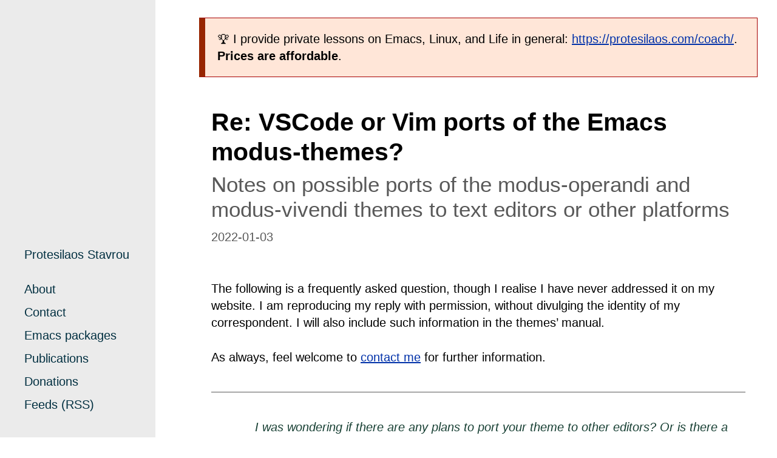

--- FILE ---
content_type: text/html; charset=utf-8
request_url: https://protesilaos.com/codelog/2022-01-03-modus-themes-port-faq/
body_size: 15939
content:
<!DOCTYPE html>
<html lang="en">

  <head>
  <meta charset="utf-8">
  <meta http-equiv="X-UA-Compatible" content="IE=edge">
  <meta name="viewport" content="width=device-width, initial-scale=1">

  <!-- Begin Jekyll SEO tag v2.8.0 -->
<title>Re: VSCode or Vim ports of the Emacs modus-themes? | Protesilaos Stavrou</title>
<meta name="generator" content="Jekyll v4.4.1" />
<meta property="og:title" content="Re: VSCode or Vim ports of the Emacs modus-themes?" />
<meta name="author" content="Protesilaos Stavrou" />
<meta property="og:locale" content="en_US" />
<meta name="description" content="My answer to the frequently asked question on whether I plan to port the Modus themes to editors other than Emacs." />
<meta property="og:description" content="My answer to the frequently asked question on whether I plan to port the Modus themes to editors other than Emacs." />
<link rel="canonical" href="https://protesilaos.com/codelog/2022-01-03-modus-themes-port-faq/" />
<meta property="og:url" content="https://protesilaos.com/codelog/2022-01-03-modus-themes-port-faq/" />
<meta property="og:site_name" content="Protesilaos Stavrou" />
<meta property="og:image" content="https://protesilaos.com/assets/images/brand/protesilaos-logo.png" />
<meta property="og:type" content="article" />
<meta property="article:published_time" content="2022-01-03T00:00:00+00:00" />
<meta name="twitter:card" content="summary_large_image" />
<meta property="twitter:image" content="https://protesilaos.com/assets/images/brand/protesilaos-logo.png" />
<meta property="twitter:title" content="Re: VSCode or Vim ports of the Emacs modus-themes?" />
<script type="application/ld+json">
{"@context":"https://schema.org","@type":"BlogPosting","author":{"@type":"Person","name":"Protesilaos Stavrou"},"dateModified":"2022-01-03T00:00:00+00:00","datePublished":"2022-01-03T00:00:00+00:00","description":"My answer to the frequently asked question on whether I plan to port the Modus themes to editors other than Emacs.","headline":"Re: VSCode or Vim ports of the Emacs modus-themes?","image":"https://protesilaos.com/assets/images/brand/protesilaos-logo.png","mainEntityOfPage":{"@type":"WebPage","@id":"https://protesilaos.com/codelog/2022-01-03-modus-themes-port-faq/"},"publisher":{"@type":"Organization","logo":{"@type":"ImageObject","url":"https://protesilaos.com/assets/images/brand/protesilaos-logo.png"},"name":"Protesilaos Stavrou"},"url":"https://protesilaos.com/codelog/2022-01-03-modus-themes-port-faq/"}</script>
<!-- End Jekyll SEO tag -->


  <!-- Feeds -->
  <link type="application/rss+xml" rel="alternate" href="https://protesilaos.com/books.xml" title="Protesilaos Stavrou: Books and Essays" />
  <link type="application/rss+xml" rel="alternate" href="https://protesilaos.com/codelog.xml" title="Protesilaos Stavrou: Coding blog" />
  <link type="application/rss+xml" rel="alternate" href="https://protesilaos.com/commentary.xml" title="Protesilaos Stavrou: Comments on life" />
  <link type="application/rss+xml" rel="alternate" href="https://protesilaos.com/interpretations.xml" title="Protesilaos Stavrou: Interpretations and critiques" />
  <link type="application/rss+xml" rel="alternate" href="https://protesilaos.com/keeb.xml" title="Protesilaos Stavrou: Mechanical keyboards and ergonomics" />
  <link type="application/rss+xml" rel="alternate" href="https://protesilaos.com/news.xml" title="Protesilaos Stavrou: News and Announcements" />
  <link type="application/rss+xml" rel="alternate" href="https://protesilaos.com/poems.xml" title="Protesilaos Stavrou: My poems" />
  <link type="application/rss+xml" rel="alternate" href="https://protesilaos.com/selfies.xml" title="Protesilaos Stavrou: My selfies" />
  <link type="application/rss+xml" rel="alternate" href="https://protesilaos.com/politics.xml" title="Protesilaos Stavrou: Political Writings" />
  <link type="application/rss+xml" rel="alternate" href="https://protesilaos.com/master.xml" title="Protesilaos Stavrou: Master feed with all updates" />

  <!-- Favicon -->
  <link rel="shortcut icon" sizes="16x16 32x32 64x64 128x128" href="https://protesilaos.com/favicon.ico?v=202008021026">

  <!-- Style sheets -->
  <link rel="stylesheet" href="https://protesilaos.com/assets/css/style.css">
  <link rel="stylesheet" type="text/css" href="https://protesilaos.com/assets/css/print.css" media="print">

</head>


  <body>

    <div class="infobar">

	<div class="infobar-inner">

		<a class="skip-link screen-reader-text" href="#content">Skip to content</a>

		
		<div class="infobar-header">
			<a href="https://protesilaos.com">Protesilaos Stavrou</a>
			<br/>
			<small></small>
		</div>
		

		<div class="infobar-menu">
			<nav id="infobar-main-menu" class="infobar-navigation" aria-label="Main menu">

<ul>

    <li>
        <a href="https://protesilaos.com/about/">About</a>
    </li>

    <li>
        <a href="https://protesilaos.com/contact/">Contact</a>
    </li>

    <li>
        <a href="https://protesilaos.com/emacs/">Emacs packages</a>
    </li>

    <li>
        <a href="https://protesilaos.com/publications/">Publications</a>
    </li>

    <li>
        <a href="https://protesilaos.com/donations/">Donations</a>
    </li>

    <li>
        <a href="https://protesilaos.com/feeds/">Feeds (RSS)</a>
    </li>

</ul>
</nav>
		</div>

	</div>

</div>


    <main id="content" aria-label="Content">

      <div class="container">

        

        <p class="banner">
          🏆 I provide private lessons on Emacs, Linux, and Life in general: <a href="https://protesilaos.com/coach/">https://protesilaos.com/coach/</a>. <strong>Prices are affordable</strong>.
        </p>

        

        <article class="post">

	<div class="post-header">
		<h1>Re: VSCode or Vim ports of the Emacs modus-themes?</h1>

		
		  <h2 class="subtitle">Notes on possible ports of the modus-operandi and modus-vivendi themes to text editors or other platforms</h2>
		
		<div class="post-header-meta">
			<time datetime="2022-01-03T00:00:00+00:00">2022-01-03</time>
		</div>
	</div>

	<div class="post-body">
		<p>The following is a frequently asked question, though I realise I have
never addressed it on my website.  I am reproducing my reply with
permission, without divulging the identity of my correspondent.  I will
also include such information in the themes’ manual.</p>

<p>As always, feel welcome to <a href="https://protesilaos.com/contact">contact me</a>
for further information.</p>

<hr />

<blockquote>
  <p>I was wondering if there are any plans to port your theme to other 
editors? Or is there a possibility to make a rough guideline as an 
orientation for people who want to port the theme? From the source code 
alone I had trouble identifying which color a variable, function etc. 
would have.</p>
</blockquote>

<p>There is no plan to do this in the foreseeable future because I only use
Emacs and cannot maintain ports for other editors.  I can provide a
quick-and-dirty simulacrum if you give me a template, but that is not
how I maintain the project: the details matter greatly (I can elaborate
at length if you need specific examples, but I won’t do that here in the
interest of brevity).</p>

<p>Each program has its own requirements so it won’t always be
possible—or indeed desirable—to have 1:1 correspondence between what
applies to Emacs and what should be done elsewhere.  I think no port
should ever strive to be a faithful copy of the Emacs implementation but
instead try to follow the spirit of the design.  In other words, if
something must be done differently on Vim/VSCode then that is okay so
long as (i) the accessibility standards are not compromised and (ii) the
overall character of the themes remains consistent.</p>

<p>The former criterion should be crystal clear as it pertains to the
scientific foundations of the themes: high legibility and taking care of
the needs of users with red-green colour deficiency (deuteranopia) by
avoiding red+green colour coding paradigms and/or by providing red+blue
variants.</p>

<p>The latter criterion is the <em>je ne sais quoi</em> of the artistic aspect of
the themes: in the manual I provide insights in the “Frequently Asked
Questions”, but I can expand further if you need specific guidance.  In
the meantime, either evaluate this from inside Emacs:</p>

<div class="language-plaintext highlighter-rouge"><div class="highlight"><pre class="highlight"><code>(info "(modus-themes) Frequently Asked Questions")
</code></pre></div></div>

<p>Or visit:
<a href="https://protesilaos.com/emacs/modus-themes#h:b3384767-30d3-4484-ba7f-081729f03a47">https://protesilaos.com/emacs/modus-themes#h:b3384767-30d3-4484-ba7f-081729f03a47</a>.</p>

<p>With regard to the artistic aspect (where “art” qua skill may amount to
an imprecise science), I understand this is not a hard-and-fast rule as
it requires one to exercise discretion and make decisions based on
context-dependent information or constraints.  As is true with most
things in life, when in doubt, do not cling on to the letter of the law
but try to understand its spirit.</p>

<p>For a trivial example: the curly underline that Emacs draws for spelling
errors is thinner than, e.g., what Firefox/Chromium has, so if I was to
design for an editor than has a thicker curly underline I would make the
applicable colours less intense to counterbalance the typographic
intensity of the added thickness.</p>

<p>You ask about colour mapping.  I will answer though I must seize this
opportunity to stress the fact that a theme is not a colour scheme.  A
“colour scheme” is what terminal emulators implement, where you can
tweak the first 16 escape sequences and then each CLI program will make
its own decisions on what to use, to the effect that you are virtually
powerless to enforce consistency.  As such, a theme is characterised by
what the semantics of the word suggest: “thematic consistency”.</p>

<p>Consistency is not an alias for uniformity.  Again, we need to exercise
judgement based on the specifics of each case.  To make this insight
relatable, consider a definition of discrimination:</p>

<ul>
  <li>The treatment of substantially different magnitudes as if they were of
the same class.</li>
  <li>Or the treatment of the same class of magnitudes as if they were of a
different class.</li>
</ul>

<p>(To treat similar things differently; to treat different things alike.)</p>

<p>Same for producing a theme.  If you enforce uniformity without
accounting for the particular requirements of each context, you are
making a not-so-obvious error of treating different cases as if they
were the same.</p>

<p>This is, by the way, why I always try to use the packages that the
modus-themes support instead of just applying colours on a whimsy.</p>

<p>With those granted, a visual method to get information on the applicable
colours is to use <code class="language-plaintext highlighter-rouge">M-x list-faces-display</code>.  This will produce a list
with two columns.  The first has the name of each “face” (construct that
holds colour- and text- related attributes).  The second shows a preview
of its style.  You can then click on, e.g., <code class="language-plaintext highlighter-rouge">font-lock-builtin-face</code> to
see what foreground colour it uses.  To save you from the trouble, here
is the list with all font-lock faces and their default text colour when
using <code class="language-plaintext highlighter-rouge">modus-operandi</code> (but please remember what I wrote above):</p>

<div class="language-plaintext highlighter-rouge"><div class="highlight"><pre class="highlight"><code>((font-lock-warning-face . "#702f00")
 (font-lock-variable-name-face . "#00538b")
 (font-lock-type-face . "#005a5f")
 (font-lock-string-face . "#2544bb")
 (font-lock-regexp-grouping-construct . "#8b1030")
 (font-lock-regexp-grouping-backslash . "#654d0f")
 (font-lock-preprocessor-face . "#a0132f")
 (font-lock-negation-char-face . "#813e00")
 (font-lock-keyword-face . "#5317ac")
 (font-lock-function-name-face . "#721045")
 (font-lock-doc-face . "#2a486a")
 (font-lock-constant-face . "#0000c0")
 (font-lock-comment-face . "#505050")
 (font-lock-builtin-face . "#8f0075"))
</code></pre></div></div>

<p>I got it with this code (will refine it to be more useful as this is
just a sample (some faces have a <code class="language-plaintext highlighter-rouge">:background</code> attribute, or <code class="language-plaintext highlighter-rouge">:inherit</code>
from another face, and so on)):</p>

<div class="language-elisp highlighter-rouge"><div class="highlight"><pre class="highlight"><code><span class="p">(</span><span class="nb">defvar</span> <span class="nv">modus-themes-font-lock-color-map</span> <span class="no">nil</span><span class="p">)</span>

<span class="p">(</span><span class="nb">dolist</span> <span class="p">(</span><span class="nv">face</span> <span class="o">'</span><span class="p">(</span> <span class="nv">font-lock-builtin-face</span> <span class="nv">font-lock-comment-face</span>
                 <span class="nv">font-lock-constant-face</span> <span class="nv">font-lock-doc-face</span>
                 <span class="nv">font-lock-function-name-face</span> <span class="nv">font-lock-keyword-face</span>
                 <span class="nv">font-lock-negation-char-face</span> <span class="nv">font-lock-preprocessor-face</span>
                 <span class="nv">font-lock-regexp-grouping-backslash</span>
                 <span class="nv">font-lock-regexp-grouping-construct</span>
                 <span class="nv">font-lock-string-face</span> <span class="nv">font-lock-type-face</span>
                 <span class="nv">font-lock-variable-name-face</span> <span class="nv">font-lock-warning-face</span><span class="p">))</span>
  <span class="p">(</span><span class="nb">push</span> <span class="p">(</span><span class="nb">cons</span> <span class="nv">face</span> <span class="p">(</span><span class="nv">face-attribute</span> <span class="nv">face</span> <span class="ss">:foreground</span><span class="p">))</span>
        <span class="nv">modus-themes-font-lock-color-map</span><span class="p">))</span>
</code></pre></div></div>

<p>Lastly, to get information on what face the character at point uses,
invoke the command <code class="language-plaintext highlighter-rouge">describe-char</code> either via <code class="language-plaintext highlighter-rouge">M-x</code> or with the key
binding <code class="language-plaintext highlighter-rouge">C-u C-x =</code>.  It will produce a Help buffer that contains
information towards the end of the content on what the applicable face
is, if any.</p>

<p>If you plan to develop a port, I am always willing to help you whenever
you have any doubts on how to tackle a specific problem.  Just contact
me and we will make it happen.</p>

	</div>

</article>

<div class="post-footer">

	<div class="post-footer-inner">
		<div class="nextprev">


    <div class="nextprev-item">
        <span class="nextprev-link">Next:</span><a class="next" rel="next" href="https://protesilaos.com/codelog/2022-01-05-custom-face-org-emphasis-alist/">Emacs: custom faces for Org emphasis styles (org-emphasis-alist)</a>
    </div>



    <div class="nextprev-item">
        <span class="nextprev-link">Previous:</span><a class="prev" rel="prev" href="https://protesilaos.com/codelog/2022-01-02-review-modus-themes-org-habit-colours/">Modus themes: review of the org-habit graph colours</a>
    </div>



    <div class="nextprev-item">
        <span class="nextprev-link">See all:</span> <a href="https://protesilaos.com/codelog/">Code blog entries</a>
    </div>


</div>

	</div>

</div>

      </div>
    </main>

    <footer class="footer">

  <div class="footer-block">
    <p>Copyright (c) 2011-2026 Protesilaos Stavrou. All original content is licensed under a free/libre <em>copyleft license</em> (GPL or CC BY-SA).

      

      Read the notice about the <a rel="license" href="https://protesilaos.com/license/">license and resources</a>.

      
    </p>
  </div>

</footer>


  </body>
</html>
